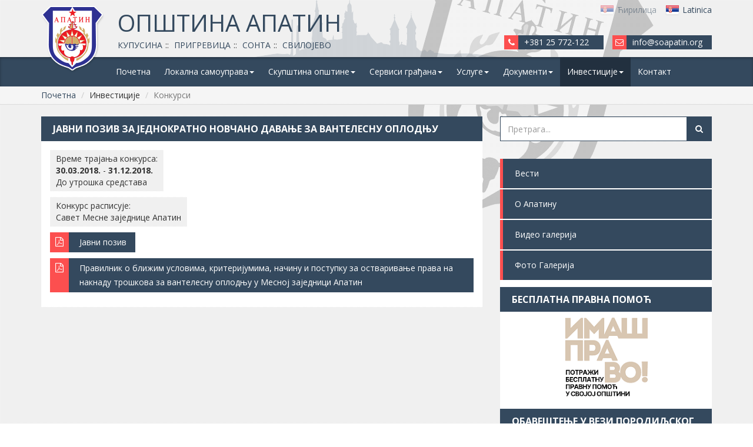

--- FILE ---
content_type: text/html; charset=UTF-8
request_url: https://www.soapatin.org/konkursi/javni-poziv-za-jednokratno-novcano-davanje-za-vantelesnu-oplodnju_54
body_size: 49491
content:
<!DOCTYPE html>
<html lang="en">
<head>
    <meta charset="utf-8">
    <meta http-equiv="X-UA-Compatible" content="IE=edge">
    <meta name="viewport" content="width=device-width, initial-scale=1">
    <!-- The above 3 meta tags *must* come first in the head; any other head content must come *after* these tags -->
    <title>Јавни позив за једнократно новчано давање за вантелесну оплодњу</title>
    <meta name="description" content="">
    <meta name="author" content="Marketing agencija ApaOne">
    <meta name="language" content="serbian">

    <meta property="og:title" content="Јавни позив за једнократно новчано давање за вантелесну оплодњу">
    <meta property="og:description" content=""/>
    <meta property="og:type" content="website">
    <meta property="og:url" content="https://www.soapatin.org/konkursi/javni-poziv-za-jednokratno-novcano-davanje-za-vantelesnu-oplodnju_54">
    <meta property="og:image" content="https://www.soapatin.org/img/apatin-grb-color-border-shad.png">

    <meta name="dc.coverage" content="Јавни позив за једнократно новчано давање за вантелесну оплодњу">
    <meta name="dc.description" content="">
    <meta name="dc.format" content="text/html">
    <meta name="dc.publisher" content="Marketing agencija ApaOne">
    <meta name="dc.title" content="Јавни позив за једнократно новчано давање за вантелесну оплодњу">
    <meta name="dc.type" content="website">

    <link rel="icon" type="image/png" href="https://www.soapatin.org/favicon.png"/>
    <link href="https://fonts.googleapis.com/css?family=Open+Sans:300,400,700,800&amp;subset=cyrillic-ext,latin-ext"
          rel="stylesheet">

    <link href="https://www.soapatin.org/css/vendor.css" rel="stylesheet">
    <link href="https://www.soapatin.org/css/style.css" rel="stylesheet">

    <style>
	
        #recaptcha_comment {
            height: 105px;
        }

        /*---------------------------------------------------------------------------------------------------
        breadcrumbs
        ---------------------------------------------------------------------------------------------------*/
        .navbar {
            margin-bottom: 0;
        }

        .breadcrumbs-wrap {
            background-color: #f5f5f5;
            padding: 5px 0;
            margin-bottom: 20px;
            border-bottom: 1px solid #d9d9d9;
        }

        .breadcrumbs-wrap .breadcrumb {
            margin: 0;
            padding: 0;
        }

        .navbar-soa .navbar-nav > li.active > a {
            background-color: #22303f;
        }

        .dropdown-menu > .active > a, .dropdown-menu > .active > a:focus, .dropdown-menu > .active > a:hover {
            background-color: #22303f;
        }

        .page48-iframe {
            border: none
        }

        .page48-iframe {
            width: 100%;
            height: 850px;
        }
        .widget-body__text-center{
            text-align: center;
        }
        .banner-img-link img.sidebar-widget__image-inline{
            display: inline-block;
        }
		
		.sastav-skupstine-table .stranka-1 .stranka-name, .sastav-skupstine-table .stranka-SNS .stranka-name {
			background-color: #3283c3;
			color: #fff;
		}
		.sastav-skupstine-table .stranka-2 .stranka-name, .sastav-skupstine-table .stranka-SNS .stranka-name {
			background-color: #FF0000;
			color: #fff;
		}
		.sastav-skupstine-table .stranka-3 .stranka-name, .sastav-skupstine-table .stranka-SNS .stranka-name {
			background-color: #7DCE00;
			color: #fff;
		}
		.sastav-skupstine-table .stranka-4 .stranka-name, .sastav-skupstine-table .stranka-SNS .stranka-name {
			background-color: #9700FF;
			color: #fff;
		}
		.sastav-skupstine-table .stranka-5 .stranka-name, .sastav-skupstine-table .stranka-SNS .stranka-name {
			background-color: #F41DF7;
			color: #fff;
		}
		.sastav-skupstine-table .stranka-6 .stranka-name, .sastav-skupstine-table .stranka-SNS .stranka-name {
			background-color: #fff700;
			color: #fff;
		}
    </style>


    <!-- HTML5 shim and Respond.js for IE8 support of HTML5 elements and media queries -->
    <!-- WARNING: Respond.js doesn't work if you view the page via file:// -->
    <!--[if lt IE 9]>
    <script src="https://oss.maxcdn.com/html5shiv/3.7.3/html5shiv.min.js"></script>
    <script src="https://oss.maxcdn.com/respond/1.4.2/respond.min.js"></script>
    <![endif]-->

    <!--<script src='https://www.google.com/recaptcha/api.js'></script>-->


    <script !src="">
        /**
         * Google ReCAPTCHA  to make it  required
         */
        var RC2KEY = '6LfYySIUAAAAAPpjkkGSBfkkx8SfhcIHXTeqbfvm',
            doSubmit = false;


        function reCaptchaVerify(response) {
            if (response === grecaptcha.getResponse()) {

                doSubmit = true;
                console.info("Button was clicked");
                document.getElementById("direktor-question__submit").disabled = false;

            }
        }

        function reCaptchaExpired() {
            /* do something when it expires */

        }

        function reCaptchaCallback() {
            /* this must be in the global scope for google to get access */
            grecaptcha.render('recaptcha_comment', {
                'sitekey': RC2KEY,
                'callback': reCaptchaVerify,
                'expired-callback': reCaptchaExpired
            });
        }
    </script>
    <script src='https://www.google.com/recaptcha/api.js?onload=reCaptchaCallback&render=explicit&hl=sr' async
            defer></script>
    <script>
        (function (i, s, o, g, r, a, m) {
            i['GoogleAnalyticsObject'] = r;
            i[r] = i[r] || function () {
                (i[r].q = i[r].q || []).push(arguments)
            }, i[r].l = 1 * new Date();
            a = s.createElement(o),
                m = s.getElementsByTagName(o)[0];
            a.async = 1;
            a.src = g;
            m.parentNode.insertBefore(a, m)
        })(window, document, 'script', 'https://www.google-analytics.com/analytics.js', 'ga');

        ga('create', 'UA-88683103-15', 'auto');
        ga('send', 'pageview');

    </script>
    
  

</head>
<body class="page-konkurs-single">

<div class="page-wrap">
  <div class="page-inner">


    <header class="page-header">
  <div class="container">
    <div class="page-header__content">
      <div class="header-branding hidden-xs">
        <div class="logo">
          <a href="https://www.soapatin.org/">
            <img src="https://www.soapatin.org/img/apatin-grb-color-border-shad.png" alt="">
          </a>
        </div>
        <div class="site-title">
            <a href="https://www.soapatin.org/">Општина Апатин</a>
        </div>
        <div class="list-sela-header">
          <ul>
            <li><a href="https://www.soapatin.org/kupusina">Купусина</a></li>
            <li><a href="https://www.soapatin.org/prigrevica">Пригревица</a></li>
            <li><a href="https://www.soapatin.org/sonta">Сонта</a></li>
            <li><a href="https://www.soapatin.org/svilojevo">Свилојево</a></li>
          </ul>
        </div>
      </div>
      <div class="header-func">
        <div class="lang-switch">
          <div class="lang lang-cir  active">
            <a href="https://www.soapatin.org/?language=srbcir">
              <div class="lang__item flag">
                <img src="https://www.soapatin.org/img/sr.png" alt="">
              </div>
              <div class="lang__item name hidden-xs">
                Ћирилица
              </div>
              <div class="lang__item name visible-xs-block">
                Ћир
              </div>
            </a>
          </div>
          <div class="lang lang-lat ">
            <a href="https://www.soapatin.org/?language=srblat">
              <div class="lang__item flag">
                <img src="https://www.soapatin.org/img/sr.png" alt="">
              </div>
              <div class="lang__item name hidden-xs">
                Latinica
              </div>
              <div class="lang__item name visible-xs-block">
                Lat
              </div>
            </a>
          </div>
          <div class="lang lang-eng ">
            <a href="https://www.soapatin.org/?language=en">
              <div class="lang__item flag">
                <img src="https://www.soapatin.org/img/en.png" alt="">
              </div>
              <div class="lang__item name hidden-xs">
                English
              </div>
            </a>
          </div>
        </div>
        <div class="header-contact hidden-xs">
          <div class="header-contact__item tel">
            <i class="fa fa-phone" aria-hidden="true"></i>
            <span class="hci-val">+381 25 772-122</span>
          </div>
          <div class="header-contact__item address">
            <i class="fa fa-envelope-o" aria-hidden="true"></i>
            <span class="hci-val"><a href="mailto:info@soapatin.org">info@soapatin.org</a></span>
          </div>
        </div>
      </div>

    </div>
  </div>
    <nav class="navbar navbar-soa">
  <div class="container">
    <!-- Brand and toggle get grouped for better mobile display -->
    <div class="navbar-header visible-xs-block">
      <button type="button" class="navbar-toggle collapsed" data-toggle="collapse"
              data-target="#bs-example-navbar-collapse-1" aria-expanded="false">
        <span class="sr-only">Toggle navigation</span>
        <span class="icon-bar"></span>
        <span class="icon-bar"></span>
        <span class="icon-bar"></span>
      </button>
      <a class="navbar-brand" href="https://www.soapatin.org/">Општина Апатин</a>
    </div>

    <!-- Collect the nav links, forms, and other content for toggling -->
    <div class="collapse navbar-collapse navigacija" id="bs-example-navbar-collapse-1">
      <ul class="nav navbar-nav">
        <li ><a href="https://www.soapatin.org/">Почетна</a></li>


    <!-- lokalna samouprava -->
        <li class="dropdown ">
          <a href="#" class="dropdown-toggle" data-toggle="dropdown" role="button" aria-haspopup="true"
             aria-expanded="false">Локална самоуправа<span class="caret"></span></a>
          <ul class="dropdown-menu">
            <li >
              <a href="https://www.soapatin.org/predsednik-opstine-i-zamenik">Председник општине и заменик</a>
            </li>

            <li ><a href="https://www.soapatin.org/opstinsko-vece">Општинско веће</a></li>

            <li ><a href="https://www.soapatin.org/funkcioneri">Функционери</a></li>
            <li ><a href="https://www.soapatin.org/zaposleni">Запослени</a></li>
            <li ><a href="https://www.soapatin.org/mesne-zajednice">Месне заједнице</a></li>
            <li ><a href="https://www.soapatin.org/budzet">Буџет</a></li>
            <li ><a href="https://www.soapatin.org/strategije">Стратегије</a></li>
            <li ><a href="https://www.soapatin.org/lokalni-akcioni-planovi">Локални акциони планови</a></li>
            <li ><a href="https://www.soapatin.org/broj-zaposlenih">Број запослених</a></li>
          </ul>
        </li>
        <!-- /lokalna samouprava -->
        <!-- skupstina opstine -->
        <li class="dropdown ">
          <a href="#" class="dropdown-toggle" data-toggle="dropdown" role="button" aria-haspopup="true"
             aria-expanded="false">Скупштина општине<span class="caret"></span></a>
          <ul class="dropdown-menu">
            <li  ><a href="https://www.soapatin.org/predsednik-skupstine-i-zamenik">Председник скупштине и заменик</a></li>
            <li  ><a href="https://www.soapatin.org/sekretar-skupstine-i-zamenik">Секретар скупштине и заменик</a></li>
            <li  ><a href="https://www.soapatin.org/odbornici">Одборници</a></li>
            <li  ><a href="https://www.soapatin.org/stalna-radna-tela">Стална радна тела</a></li>
            <li  ><a href="https://www.soapatin.org/dokumenta-skupstine">Документи</a></li>
            <li  ><a href="https://www.soapatin.org/video-audio-arhiva">Видео и аудио архива</a></li>
            <li  ><a href="https://www.soapatin.org/akreditacije">Акредитације</a></li>
          </ul>
        </li>
        <!-- /skupstina opstine -->
        <!-- servisi gradjana -->
        <li class="dropdown ">
          <a href="#" class="dropdown-toggle" data-toggle="dropdown" role="button" aria-haspopup="true"
             aria-expanded="false">Сервиси грађана<span class="caret"></span></a>
          <ul class="dropdown-menu">
            <li ><a href="https://www.soapatin.org/kancelarija-za-ler" >Канцеларија за ЛЕР</a></li>
            <li ><a href="https://www.soapatin.org/kancelarija-za-mlade" >Канцеларија за младе</a></li>
            <li ><a href="https://www.soapatin.org/kancelarija-za-romska-pitanja" >Канцеларија за ромска питања</a></li>
            <li ><a href="https://www.soapatin.org/kancelarija-za-rodnu-ravnopravnost" >Канцеларија за родну равноправност</a></li>
            <li ><a href="https://www.soapatin.org/javna-preduzeca-i-ustanove">Јавна предузећа и установе</a></li>
            <li ><a href="https://www.soapatin.org/ozakonjenje">Озакоњење</a></li>
            <li ><a href="https://www.soapatin.org/planovi">Планови</a></li>
            <li ><a href="https://www.soapatin.org/ekologija">Екологија</a></li>
            <li ><a href="https://www.soapatin.org/registar-dozvola-za-otpad">Регистар дозвола за отпад</a></li>
            <li ><a href="https://www.soapatin.org/lokalna-poreska-administracija">Локална пореска администрација</a></li>
            <li ><a href="https://www.soapatin.org/reforma-poreza-na-imovinu">Реформа пореза на имовину</a></li>
            <li ><a href="https://www.soapatin.org/savet-za-zdravlje">Савет за здравље</a></li>
            <li ><a href="https://www.soapatin.org/zastitnik-prava-pacjenata">Заштитник права пацијената</a></li>
            <li ><a href="https://www.soapatin.org/zastita-podataka-o-licnosti">Заштита података о личности</a></li>
            <li ><a href="https://www.soapatin.org/poljoprivreda">Пољопривреда</a></li>
            <li ><a href="https://www.soapatin.org/sport">Спорт</a></li>
            <li ><a href="https://www.soapatin.org/turizam">Туризам</a></li>
            <li ><a href="https://www.soapatin.org/izbori">Избори</a></li>
            <li ><a href="https://www.soapatin.org/registar-investitora">Регистар инвеститора</a></li>
            <li ><a href="https://www.soapatin.org/odeljenje-za-inspekcijske-poslove">Одељење за инспекцијске послове</a></li>
            <li ><a href="https://www.soapatin.org/besplatna-pravna-pomoc">Бесплатна правна помоћ</a></li>
            <li ><a href="https://www.soapatin.org/taksi-prevoz-i-limo-servis">Таkси превоз и лимо сервис</a></li>
         
          </ul>
        </li>
        <!-- /servisi gradjana -->
        <!-- usluge -->
        <li class="dropdown ">
          <a href="#" class="dropdown-toggle" data-toggle="dropdown" role="button" aria-haspopup="true"
             aria-expanded="false">Услуге<span class="caret"></span></a>
          <ul class="dropdown-menu">
            <li ><a href="https://www.soapatin.org/sistem-48">О систему 48</a></li>
            <li ><a href="https://www.soapatin.org/sistem48-prijava">Пријави проблем</a></li>
            <li ><a href="https://www.soapatin.org/sistem48-odgovori">Преглед захтева</a></li>

            <li ><a href="https://www.soapatin.org/pitajte-predsednika">Питајте председника</a></li>
            <li ><a href="https://www.soapatin.org/pitajte-direktore">Питајте директоре</a></li>
            <li ><a href="https://www.soapatin.org/objedinjena-procedura">Обједињена процедура</a></li>
          </ul>
        </li>
        <!-- /usluge -->
        <!-- dokumenti -->
        <li class="dropdown ">
          <a href="#" class="dropdown-toggle" data-toggle="dropdown" role="button" aria-haspopup="true"
             aria-expanded="false">Документи<span class="caret"></span></a>
          <ul class="dropdown-menu">
            <li ><a href="https://www.soapatin.org/statut">Статут</a></li>
            <li ><a href="https://www.soapatin.org/sluzbeni-list">Службени лист</a></li>
            <li ><a href="https://www.soapatin.org/ostali-dokumenti">Остали документи</a></li>
            <li ><a href="https://www.soapatin.org/informator-o-radu">Информатор о раду</a></li>

          </ul>
        </li>
      <!-- /dokumenti -->
      <!-- investicije  -->
        <li class="dropdown active">
          <a href="#" class="dropdown-toggle" data-toggle="dropdown" role="button" aria-haspopup="true"
             aria-expanded="false">Инвестиције<span class="caret"></span></a>
          <ul class="dropdown-menu">
            <li ><a href="https://www.soapatin.org/lokacije-za-investiranje">Локације за инвестирање</a></li>
            <li ><a href="https://www.soapatin.org/javne-nabavke">Јавне набавке</a></li>
            <li ><a href="https://www.soapatin.org/nabavke-na-koje-se-zakon-ne-primenjuje">Набавке на које се закон не примењује</a></li>
            <li ><a href="https://www.soapatin.org/oglasi">Огласи</a></li>
            <li class="active"><a href="https://www.soapatin.org/konkursi">Конкурси</a></li>
            <li ><a href="https://www.soapatin.org/GIS">ГИС</a></li>
          </ul>
        </li>
       <!-- /investicije  -->



        <li class="visible-xs-block"><a href="https://www.soapatin.org/vesti">Вести</a></li>
        <li class="visible-xs-block"><a href="http://www.apatin.rs">О Апатину</a></li>
        <li class="visible-xs-block"><a href="https://www.soapatin.org/video-galerija">Видео галерија</a></li>
        <li class="visible-xs-block"><a href="https://www.soapatin.org/foto-galerija">Фото Галерија</a></li>

        <li ><a href="https://www.soapatin.org/kontakt">Контакт</a></li>
      </ul>
    </div><!-- /.navbar-collapse -->
  </div><!-- /.container-fluid -->
</nav>


</header>
<div class="breadcrumbs-wrap">
    <div class="container">
        <ol class="breadcrumb">
            <li><a href="https://www.soapatin.org/">Почетна</a></li>
                        <li>Инвестиције</li>
                                    <li class="active">Конкурси</li>
                    </ol>
    </div>

</div>
    <div class="container">
      <div class="row">
        <div class="col-md-8 col-sm-7 matchHeight_main_col">
          <div class="page-main-content">
            <section class="page-main__sec pitanje-odgovor-desc">
              <header class="sec-header">
                <h1 class="title">Јавни позив за једнократно новчано давање за вантелесну оплодњу</h1>
              </header>
              <div class="sec-body">
                <div class="konkurs-full">

                  <div class="konkurs-full__meta">
                    <div class="konkurs-full_inner">
                      <p>Време трајања конкурса:</p>
                      <p>
                        <span class="start">30.03.2018.</span> -
                        <span class="start">31.12.2018.</span>

                      </p>
                      <p>До утрошка средстава</p>
                    </div>

                  </div>
                  <div class="konkurs-full__owner">
                    <div class="konkurs-full_inner">
                      <p>Конкурс расписује:</p>
                      <p>
                        Савет Месне заједнице Апатин                      </p>
                    </div>

                  </div>
                  <div class="news-full__body">
                    <div class="wysiwyg-content">
                                            <div class="download-file download-file-pdf"><a href="https://www.soapatin.org/documents/1522426507-JAVNI_POZIV.pdf" target="_blank">
                          Јавни позив                        </a>
                      </div>
                                           <div class="download-file download-file-pdf"><a href="https://www.soapatin.org/documents/1522426558-PRAVILNIK_O_BLIZIM_USLOVIMA_OSTV.PRAVA_NA_NAK.TROS.ZA_VANTELESNU_OPLODNJU.pdf" target="_blank">
                          Правилник о ближим условима, критеријумима, начину и поступку за остваривање права на накнаду трошкова за вантелесну оплодњу у Месној заједници Апатин                        </a>
                      </div>
                                         </div>
                  </div>

                </div>

              </div>

            </section>

          </div>
        </div>
        <div class="col-md-4 col-sm-5 matchHeight_main_col">
          <aside class="page-sidebar">
    <div class="search">
        <form action="https://www.soapatin.org/pretraga?word=" method="GET">
            <div class="input-group">
                <input type="text" class="form-control" name="word" placeholder="Претрага...">
                <span class="input-group-btn">
          <button class="btn btn-search" type="submit">
            <i class="fa fa-search" aria-hidden="true"></i>
          </button>
        </span>
            </div><!-- /input-group -->
        </form>
    </div>
    <div class="sidebar-content-wrap">
        <div class="sidebar-widget sidebar-menu hidden-xs">
            <ul class="sidebar-menu-nav">


                <li><a href="https://www.soapatin.org/vesti">Вести</a></li>
                <li><a href="http://www.apatin.rs" target="_blank">О Апатину</a></li>
                <li><a href="https://www.soapatin.org/video-galerija">Видео галерија</a></li>
                <li><a href="https://www.soapatin.org/foto-galerija">Фото Галерија</a></li>


            </ul>

        </div>


            <div class="sidebar-widget banner-widget obj-procedura-widget">
                <header class="widget-header">
                    <h3 class="title">Бесплатна правна помоћ</h3>
                </header>
                <div class="widget-body">
                    <a href="https://imaspravo.rs/" target="_blank" class="banner-img-link">
                        <div class="banner-img-overlay">
                            <i class="fa fa-link" aria-hidden="true"></i>
                        </div>
                        <img src="https://www.soapatin.org/img/imas-pravo.png" alt="Бесплатна правна помоћ">
                    </a>
                </div>
            </div>

            <div class="sidebar-widget banner-widget obj-procedura-widget">
                <header class="widget-header">
                    <h3 class="title">ОБАВЕШТЕЊЕ У ВЕЗИ ПОРОДИЉСКОГ ОДСУСТВА И ОДСУСТВА СА РАДА РАДИ НЕГЕ ДЕТЕТА</h3>
                </header>
                <div class="widget-body">
                    <a href="https://www.soapatin.org/vesti/obavestenje-u-vezi-porodiljskog-odsustva-i-odsustva-sa-rada-radi-nege-deteta_1406" target="_blank" class="banner-img-link">
                        <div class="banner-img-overlay">
                            <i class="fa fa-link" aria-hidden="true"></i>
                        </div>
                        <img src="https://www.soapatin.org/img/obavestenje-porodiljsko.jpg" alt="ОБАВЕШТЕЊЕ У ВЕЗИ ПОРОДИЉСКОГ ОДСУСТВА И ОДСУСТВА СА РАДА РАДИ НЕГЕ ДЕТЕТА">
                    </a>
                </div>
            </div>

            <div class="sidebar-widget banner-widget obj-procedura-widget">
                <!-- <header class="widget-header">
                    <h3 class="title">Имунизација</h3>
                </header> -->
                <div class="widget-body">
                    <a href="https://www.apatin.rs/skole" target="_blank" class="banner-img-link">
                        <div class="banner-img-overlay">
                            <i class="fa fa-link" aria-hidden="true"></i>
                        </div>
                        <img src="https://www.soapatin.org/img/srednje-skole-apatin.jpg" alt="Upis u skolu">
                    </a>
                </div>
            </div>
            <div class="sidebar-widget banner-widget obj-procedura-widget">
                <!-- <header class="widget-header">
                    <h3 class="title">Имунизација</h3>
                </header> -->
                <!-- <div class="widget-body">
                    <a href="https://imunizacija.euprava.gov.rs/" target="_blank" class="banner-img-link">
                        <div class="banner-img-overlay">
                            <i class="fa fa-link" aria-hidden="true"></i>
                        </div>
                        <img src="https://www.soapatin.org/img/imunizacija-COVID.jpg" alt="imunizacija">
                    </a>
                </div> -->

                <div class="widget-body">
                    <a href="https://www.soapatin.org/informator-o-radu"  class="banner-img-link">
                        <div class="banner-img-overlay">
                            <i class="fa fa-link" aria-hidden="true"></i>
                        </div>
                        <img src="https://www.soapatin.org/img/Informatori-o-radu.jpg" alt="Informatori-o-radu">
                    </a>
                </div>
            </div>


                    <div class="sidebar-widget banner-widget obj-procedura-widget">
                <!-- <header class="widget-header">
                    <h3 class="title">Имунизација</h3>
                </header> -->
                <div class="widget-body">
                    <a href="http://www.soapatin.org/vesti/narednih-godinu-dana-katastarski-premer-u-sonti_776" target="_blank" class="banner-img-link">
                        <div class="banner-img-overlay">
                            <i class="fa fa-link" aria-hidden="true"></i>
                        </div>
                        <img src="https://www.soapatin.org/img/komasacija.jpg" alt="Sonta Katastarski Premer">
                    </a>
                </div>
            </div>

        <div class="sidebar-widget banner-widget obj-procedura-widget">
            <header class="widget-header">
                <h3 class="title">План развоја АП Војводине 2022 - 2030</h3>
            </header>
            <div class="widget-body">
                <a href="https://www.planrazvojaapv.rs/" class="banner-img-link">
                    <div class="banner-img-overlay">
                        <i class="fa fa-link" aria-hidden="true"></i>
                    </div>
                    <img src="https://www.soapatin.org/img/razvoj-vojvodine.png" alt="Plan Razvoja Vojvodine">
                </a>
            </div>
        </div>

        
        

        <div class="sidebar-widget banner-widget obj-procedura-widget">
            <header class="widget-header">
                <h3 class="title">Локације за инвестирање</h3>
            </header>
            <div class="widget-body">
                <a href="https://www.soapatin.org/lokacije-za-investiranje" class="banner-img-link">
                    <div class="banner-img-overlay">
                        <i class="fa fa-link" aria-hidden="true"></i>
                    </div>
                    <img src="https://www.soapatin.org/img/Investicije-baner.png" alt="">
                </a>
            </div>
        </div>

        <div class="sidebar-widget banner-widget obj-procedura-widget">
            <div class="widget-body">
                <a href="https://inovacije.srbijastvara.rs/" class="banner-img-link">
                    <div class="banner-img-overlay">
                        <i class="fa fa-link" aria-hidden="true"></i>
                    </div>
                    <img src="https://www.soapatin.org/img/baner-srbija-stvara-mogucnosti.png" alt="Srbija Stvara Moucnosti">
                </a>
            </div>
        </div>


        <div class="sidebar-widget banner-widget obj-procedura-widget">
            <div class="widget-body">
                <a href="https://aoebiketrail.com/" class="banner-img-link" target="_blank">
                    <div class="banner-img-overlay">
                        <i class="fa fa-link" aria-hidden="true"></i>
                    </div>
                    <img src="https://www.soapatin.org/img/interreg.png" alt="Inter ReG">
                </a>
            </div>
        </div>


        <div class="sidebar-widget banner-widget obj-procedura-widget">
            <div class="widget-body">
                <a href="https://www.soapatin.org/magazin" class="banner-img-link">
                    <div class="banner-img-overlay">
                        <i class="fa fa-link" aria-hidden="true"></i>
                    </div>
                    <img src="https://www.soapatin.org/img/magazin-baner.jpg" alt="Magazin Opstine Apatin">
                </a>
            </div>
        </div>

        <div class="sidebar-widget banner-widget predsednik-widget">
            <header class="widget-header">
                <h3 class="title">Питајте председника Општине                    <span class="title-addon">
            <i class="fa fa-question" aria-hidden="true"></i>
          </span>
                </h3>
            </header>
            <div class="widget-body">
                <a href="https://www.soapatin.org/pitajte-predsednika" class="banner-img-link">
                    <div class="banner-img-overlay">
                        <i class="fa fa-question" aria-hidden="true"></i>
                    </div>
                    <img src="https://www.soapatin.org/img/predsednik-1.jpg" alt="">
                    <div class="predsednik-widget__desc">
                        <div class="name">Дубравка Кораћ</div>
                        <div class="tiula">Председник Општине Апатин</div>
                    </div>
                </a>
            </div>
        </div>


        <div class="sidebar-widget banner-widget predsednik-widget">
            <header class="widget-header">
                <h3 class="title">Питајте директоре                    <span class="title-addon">
            <i class="fa fa-question" aria-hidden="true"></i>
          </span>
                </h3>
            </header>
            <div class="widget-body">
                <a href="https://www.soapatin.org/pitajte-direktore" class="banner-img-link">
                    <div class="banner-img-overlay">
                        <i class="fa fa-question" aria-hidden="true"></i>
                    </div>
                    <img src="https://www.soapatin.org/img/Pitajte-direktora.png" alt="">
                </a>
            </div>
        </div>

        <div class="sidebar-widget sistem48-widget text-widget">
            <header class="widget-header">
                <h3 class="title">СИСТЕМ 48 <span class="title-addon">48h</span></h3>
            </header>
            <div class="widget-body">
                <h4 class="title">Пријавите комунални проблем - систем48</h4>
                <ol>
                    <li><strong>Телефон:</strong> 025/772-444</li>
                    <li><strong>СМС:</strong> 069/772-444</li>
                    <li>
                        <a href="https://www.soapatin.org/sistem48-prijava" class="read-more-btn-text" tabindex="0">
                            <span class="">Преко портала Општине Апатин</span>
                            <i class="fa fa-chevron-right" aria-hidden="true"></i>
                        </a>
                    </li>
                </ol>
                <div class="desc">
                    Цео систем је осмишљен да би Вама био на услузи и као такав Вам стоји на располагању 24 сата дневно.                </div>

            </div>
        </div>
       

        <div class="sidebar-widget banner-widget obj-procedura-widget">
        	          
            
        </div>


                 
        <div class="sidebar-widget sistem48-widget text-widget">
            <a href="https://www.ite.gov.rs/tekst/1835/ukidanje-pecata.php" target="_blank">
                <img src="https://www.soapatin.org/images/banner/Baner_Pecat_211x81.jpg" alt="">
            </a>
        </div>
 <div class="sidebar-widget sistem48-widget text-widget">
            <a href="http://www.rfv.rs/" target="_blank">
                <img src="https://www.soapatin.org/img/RFVbannerV.JPG" alt="">
            </a>
        </div>
        <div class="sidebar-widget sistem48-widget text-widget">
            <a href="https://www.rda-backa.rs/" target="_blank">
                <img src="https://www.soapatin.org/img/rda-backa-360x170.png" alt="ЗАХТЕВ - ОБРАЗАЦ ПРИЈАВЕ 
ЗА РЕГИСТРАЦИЈУ 
СТАМБЕНЕ ЗАЈЕДНИЦЕ">
            </a>
        </div>


        

                <div class="sidebar-widget sistem48-widget text-widget">
            <a href="http://rav.org.rs/" target="_blank">
                <img src="https://www.soapatin.org/img/rav-logo-latinica.jpg" alt="Развојна агенција Војводине">
            </a>
        </div>

        <div class="sidebar-widget banner-widget gsi-widget">
            <header class="widget-header">
                <h3 class="title">Управа за капитална улагања</h3>
            </header>
            <div class="widget-body">
                <a href="http://kapitalnaulaganja.vojvodina.gov.rs/" class="banner-img-link" target="_blank">
                    <div class="banner-img-overlay">
                        <i class="fa fa-link" aria-hidden="true"></i>
                    </div>
                    <img src="https://www.soapatin.org/img/uprava-za-kapitalna-ulaganja.png" alt="">
                </a>
            </div>
        </div>


        <div class="sidebar-widget banner-widget obj-procedura-widget">
            <div class="widget-body">
                <a href="https://eurs.gdi.net/trafficSafety/" class="banner-img-link" target="_blank">
                    <div class="banner-img-overlay">
                        <i class="fa fa-link" aria-hidden="true"></i>
                    </div>
                    <img src="https://www.soapatin.org/img/obelezja-bezbednosti-saobracaja.jpg" alt="">
                </a>
            </div>
        </div>

        <div class="sidebar-widget banner-widget obj-procedura-widget">
            <div class="widget-body">
                <a href="https://minljmpdd.gov.rs/sektori/civilno-drustvo/kontakt-tacke-za-sradnju-sa-organizacijama-civilnog-drustva/" class="banner-img-link" target="_blank">
                    <div class="banner-img-overlay">
                        <i class="fa fa-link" aria-hidden="true"></i>
                    </div>
                    <img src="https://www.soapatin.org/img/baza-udruzenja-organizacija-civilnog-drustva.png" alt="baza organizacija civilnog drustva">
                </a>
            </div>
        </div>

        <div class="sidebar-widget banner-widget obj-procedura-widget">
            <header class="widget-header">
                <h3 class="title">Обједињена процедура</h3>
            </header>
            <div class="widget-body">
                <a href="https://www.soapatin.org/objedinjena-procedura" class="banner-img-link">
                    <div class="banner-img-overlay">
                        <i class="fa fa-link" aria-hidden="true"></i>
                    </div>
                    <img src="https://www.soapatin.org/img/objedinjena-procedura.png" alt="">
                </a>
            </div>
        </div>
                <div class="spacer10"></div>
    </div>
</aside>

        </div>
      </div>
    </div>
  </div>


</div>

<footer class="page-footer">
    <div class="footer-content">
        <div class="container">
            <div class="footer-content-inner">
                <div class="row">
                    <div class="col-md-4 col-sm-6">
                        <div class="footer-sec">
                            <div class="footer-sec-header">
                                <h4 class="title">Важни линкови</h4>
                            </div>
                            <div class="footer-sec-body">
                                <ul class="footer-nav">
                                
                                      <li><a href="https://www.soapatin.org/informacije-od-javnog-znacaja">Информације од јавног значаја</a>
                                    </li>
                                    <li><a href="https://www.soapatin.org/ostali-dokumenti">Документи</a>
                                    </li>
                                    <li><a href="https://www.soapatin.org/javne-nabavke">Јавне набавке</a></li>
                                    <li><a href="https://www.soapatin.org/budzet">Буџет</a></li>
                                    <li><a href="https://www.soapatin.org/sluzbeni-list">Службени лист</a></li>
                                    <li><a href="https://www.soapatin.org/oglasi">Огласи</a></li>
                                    <li><a href="https://www.soapatin.org/planovi">Планови</a></li>
                                    <li>
                                        <a href="https://www.soapatin.org/kancelarija-za-mlade">Канцеларија за младе</a>
                                    </li>
                                    <li>
                                        <a href="https://www.soapatin.org/kancelarija-za-rodnu-ravnopravnost">Канцеларија за родну равноправност</a>
                                    </li>
                                    <li><a href="https://www.soapatin.org/sistem-48">О систему 48</a></li>
                                    <li>
                                        <a href="https://www.soapatin.org/objedinjena-procedura">Обједињена процедура</a>
                                    </li>
                                    <li><a href="https://www.soapatin.org/poljoprivreda">Пољопривреда</a></li>
                                    <li><a href="https://soapatin.org:2096/" target="_blank">Вебмаил</a></li>
                                </ul>
                            </div>
                        </div>
                    </div>
                    <div class="col-md-4 col-sm-6">
                        <div class="footer-sec footer-slider-sec">
                            <div class="footer-sec-header">
                                <h2 class="title">Актуелно</h2>
                                <div id="vertical-slider-arrows-footer"></div>
                            </div>
                            <div class="footer-sec-body">
                                <div id="vertical-slider-footer">
                                  
                                      <div class="time-link-prev">
                                          <a href="https://www.soapatin.org/vesti/odrzano-plivanje-za-casni-krst_1762">
                                              <div class="data">21.01.2026.</div>
                                              <div class="text">
                                                ОДРЖАНО ПЛИВАЊЕ ЗА ЧАСНИ КРСТ                                              </div>
                                          </a>

                                      </div>
                                  
                                      <div class="time-link-prev">
                                          <a href="https://www.soapatin.org/vesti/zavrsen-zimski-turnir-u-malom-fudbalu-u-apatinu_1761">
                                              <div class="data">12.01.2026.</div>
                                              <div class="text">
                                                ЗАВРШЕН ЗИМСКИ ТУРНИР У МАЛОМ ФУДБАЛУ У АПАТИНУ                                              </div>
                                          </a>

                                      </div>
                                  
                                      <div class="time-link-prev">
                                          <a href="https://www.soapatin.org/vesti/srecno-badnje-vece-i-blagosloven-bozic-svima-koji-praznike-obelezavaju-po-julijanskom-kalendaru_1759">
                                              <div class="data">06.01.2026.</div>
                                              <div class="text">
                                                СРЕЋНО БАДЊЕ ВЕЧЕ И БЛАГОСЛОВЕН БОЖИЋ СВИМА КОЈИ ПРАЗНИКЕ ОБЕЛЕЖАВАЈУ ПО ЈУЛИЈАНСКОМ КАЛЕНДАРУ                                              </div>
                                          </a>

                                      </div>
                                  
                                      <div class="time-link-prev">
                                          <a href="https://www.soapatin.org/vesti/prijem-za-sportske-kolektive-sa-zapazenim-rezultatima-u-tekucoj-godini_1755">
                                              <div class="data">19.12.2025.</div>
                                              <div class="text">
                                                ПРИЈЕМ ЗА СПОРТСКЕ КОЛЕКТИВЕ СА ЗАПАЖЕНИМ РЕЗУЛТАТИМА У ТЕКУЋОЈ ГОДИНИ                                              </div>
                                          </a>

                                      </div>
                                  
                                      <div class="time-link-prev">
                                          <a href="https://www.soapatin.org/vesti/kreativnost-tehnologija-i-istorija-apatina-u-okviru-projekta-ibc_1753">
                                              <div class="data">16.12.2025.</div>
                                              <div class="text">
                                                КРЕАТИВНОСТ, ТЕХНОЛОГИЈА И ИСТОРИЈА АПАТИНА У ОКВИРУ ПРОЈЕКТА IBC                                              </div>
                                          </a>

                                      </div>
                                  
                                      <div class="time-link-prev">
                                          <a href="https://www.soapatin.org/vesti/radna-poseta-pokrajinskog-sekretara-vranjkovica-razgovori-o-realizovanim-projektima-i-planovima-za-2026_1748">
                                              <div class="data">05.12.2025.</div>
                                              <div class="text">
                                                РАДНА ПОСЕТА ПОКРАЈИНСКОГ СЕКРЕТАРА ВРАЊКОВИЋА: РАЗГОВОРИ О РЕАЛИЗОВАНИМ ПРОЈЕКТИМА И ПЛАНОВИМА ЗА 2026.                                              </div>
                                          </a>

                                      </div>
                                                                  </div>
                            </div>

                        </div>
                    </div>
                    <div class="col-md-4">
                        <div class="footer-sec footer-contact-sec">
                            <div class="footer-sec-header">
                                <h4 class="title">Контакт</h4>
                            </div>
                            <div class="footer-sec-body">
                                <div class="footer-contact__item">
                                    <p class="name">Адреса</p>
                                    <p class="val">
                                        Српских Владара 29 <br>
                                        25260 Апатин
                                    </p>
                                </div>
                                <div class="footer-contact__item">
                                    <p class="name">Телефон</p>
                                    <p class="val">+381 25 772-122</p>
                                </div>
                                <div class="footer-contact__item">
                                    <p class="name">Емаил</p>
                                    <p class="val"><a href="mailto:info@soapatin.org">info@soapatin.org</a></p>
                                </div>


                            </div>

                        </div>
                        <div class="spacer10"></div>
                        <div class="footer-sec footer-social-sec">
                            <div class="footer-sec-header">
                                <h4 class="title">Пратите нас</h4>

                            </div>
                            <div class="footer-sec-body"> 
                                <a href="https://www.facebook.com/apatin25260/?fref=ts" class="social-btn" target="_blank">
                                    <i class="fa fa-facebook" aria-hidden="true"></i>
                                    <span class="text">Facebook</span>
                                </a>
                                <a href="https://www.youtube.com/channel/UCazyJ2foOScA-9L4KE_ILrQ" class="social-btn" target="_blank">
                                    <i class="fa fa-youtube" aria-hidden="true"></i>
                                    <span class="text">YouTube</span>
                                </a>
                                <a href="https://twitter.com/Opstinapatin" class="social-btn" target="_blank">
                                    <i class="fa fa-twitter" aria-hidden="true"></i>
                                    <span class="text">Twitter</span>
                                </a>
                                 <a href="https://www.instagram.com/opstina_apatin/" class="social-btn" target="_blank">
                                    <i class="fa fa-instagram" aria-hidden="true"></i>
                                    <span class="text">Instagram</span> 
                                </a>
                            </div>

                        </div>
                    </div>
                </div>
            </div>


        </div>
    </div>
    <div class="bottom-line">
        <div class="container">
            <div class="row">
                <div class="col-sm-6">
                    <div class="copyright">
                        © 2019 soapatin.org - all rights reserved.
                    </div>
                </div>
                <div class="col-sm-6">
                    <div class="signature">
                        <a class="apaone " href="https://www.apaone.com/" target="_blank">Marketing agencija</a> ApaOne
                    </div>
                </div>
            </div>
        </div>
    </div>
</footer>
<!-- jQuery (necessary for Bootstrap's JavaScript plugins) -->
<script src="https://ajax.googleapis.com/ajax/libs/jquery/1.12.4/jquery.min.js"></script>
<!-- Include all compiled plugins (below), or include individual files as needed -->
<script src="https://www.soapatin.org/js/vendor.min.js"></script>
<script src="https://www.soapatin.org/js/script.js"></script>

<script type="text/javascript" src="//s7.addthis.com/js/300/addthis_widget.js#pubid=ra-5937a268663ef228"></script>
</body>
</html>


--- FILE ---
content_type: text/css
request_url: https://www.soapatin.org/css/style.css
body_size: 38148
content:
@charset "UTF-8";.album-prev-wrap:after,.clearfix:after,.download-file:after,.home-invest-item .item-body:after,.home-invest-item .item-header .title:after,.image-gallery-wrap:after,.lang-switch:after,.news-prev:after,.page-header .header-contact__item:after,.page-header .page-header__content:after,.read-more-btn:after,.social-btn:after,.wysiwyg-content p:after{content:"";display:table;clear:both}.spacer10{height:10px}.spacer20{height:20px}.spacer30{height:30px}.spacer40{height:40px}.spacer50{height:50px}.spacer60{height:60px}.spacer70{height:70px}.spacer80{height:80px}.spacer90{height:90px}.spacer100{height:100px}.mfp-bg{z-index:1042;overflow:hidden;background:#0b0b0b;opacity:.8}.mfp-bg,.mfp-wrap{top:0;left:0;width:100%;height:100%;position:fixed}.mfp-wrap{z-index:1043;outline:none!important;-webkit-backface-visibility:hidden}.mfp-container{text-align:center;position:absolute;width:100%;height:100%;left:0;top:0;padding:0 8px;box-sizing:border-box}.mfp-container:before{content:"";display:inline-block;height:100%;vertical-align:middle}.mfp-align-top .mfp-container:before{display:none}.mfp-content{position:relative;display:inline-block;vertical-align:middle;margin:0 auto;text-align:left;z-index:1045}.mfp-ajax-holder .mfp-content,.mfp-inline-holder .mfp-content{width:100%;cursor:auto}.mfp-ajax-cur{cursor:progress}.mfp-zoom-out-cur,.mfp-zoom-out-cur .mfp-image-holder .mfp-close{cursor:zoom-out}.mfp-zoom{cursor:pointer;cursor:zoom-in}.mfp-auto-cursor .mfp-content{cursor:auto}.mfp-arrow,.mfp-close,.mfp-counter,.mfp-preloader{-webkit-user-select:none;-moz-user-select:none;-ms-user-select:none;user-select:none}.mfp-loading.mfp-figure{display:none}.mfp-hide{display:none!important}.mfp-preloader{color:#ccc;position:absolute;top:50%;width:auto;text-align:center;margin-top:-.8em;left:8px;right:8px;z-index:1044}.mfp-preloader a{color:#ccc}.mfp-preloader a:hover{color:#fff}.mfp-s-error .mfp-content,.mfp-s-ready .mfp-preloader{display:none}button.mfp-arrow,button.mfp-close{overflow:visible;cursor:pointer;background:transparent;border:0;-webkit-appearance:none;display:block;outline:none;padding:0;z-index:1046;box-shadow:none;-ms-touch-action:manipulation;touch-action:manipulation}button::-moz-focus-inner{padding:0;border:0}.mfp-close{width:44px;height:44px;line-height:44px;position:absolute;right:0;top:0;text-decoration:none;text-align:center;opacity:.65;padding:0 0 18px 10px;color:#fff;font-style:normal;font-size:28px;font-family:Arial,Baskerville,monospace}.mfp-close:focus,.mfp-close:hover{opacity:1}.mfp-close:active{top:1px}.mfp-close-btn-in .mfp-close{color:#333}.mfp-iframe-holder .mfp-close,.mfp-image-holder .mfp-close{color:#fff;right:-6px;text-align:right;padding-right:6px;width:100%}.mfp-counter{position:absolute;top:0;right:0;color:#ccc;font-size:12px;line-height:18px;white-space:nowrap}.mfp-arrow{position:absolute;opacity:.65;margin:0;top:50%;margin-top:-55px;padding:0;width:90px;height:110px;-webkit-tap-highlight-color:transparent}.mfp-arrow:active{margin-top:-54px}.mfp-arrow:focus,.mfp-arrow:hover{opacity:1}.mfp-arrow:after,.mfp-arrow:before{content:"";display:block;width:0;height:0;position:absolute;left:0;top:0;margin-top:35px;margin-left:35px;border:medium inset transparent}.mfp-arrow:after{border-top-width:13px;border-bottom-width:13px;top:8px}.mfp-arrow:before{border-top-width:21px;border-bottom-width:21px;opacity:.7}.mfp-arrow-left{left:0}.mfp-arrow-left:after{border-right:17px solid #fff;margin-left:31px}.mfp-arrow-left:before{margin-left:25px;border-right:27px solid #3f3f3f}.mfp-arrow-right{right:0}.mfp-arrow-right:after{border-left:17px solid #fff;margin-left:39px}.mfp-arrow-right:before{border-left:27px solid #3f3f3f}.mfp-iframe-holder{padding-top:40px;padding-bottom:40px}.mfp-iframe-holder .mfp-content{line-height:0;width:100%;max-width:900px}.mfp-iframe-holder .mfp-close{top:-40px}.mfp-iframe-scaler{width:100%;height:0;overflow:hidden;padding-top:56.25%}.mfp-iframe-scaler iframe{position:absolute;display:block;top:0;left:0;width:100%;height:100%;box-shadow:0 0 8px rgba(0,0,0,.6);background:#000}img.mfp-img{width:auto;max-width:100%;height:auto;display:block;box-sizing:border-box;padding:40px 0;margin:0 auto}.mfp-figure,img.mfp-img{line-height:0}.mfp-figure:after{content:"";position:absolute;left:0;top:40px;bottom:40px;display:block;right:0;width:auto;height:auto;z-index:-1;box-shadow:0 0 8px rgba(0,0,0,.6);background:#444}.mfp-figure small{color:#bdbdbd;display:block;font-size:12px;line-height:14px}.mfp-figure figure{margin:0}.mfp-bottom-bar{margin-top:-36px;position:absolute;top:100%;left:0;width:100%;cursor:auto}.mfp-title{text-align:left;line-height:18px;color:#f3f3f3;word-wrap:break-word;padding-right:36px}.mfp-image-holder .mfp-content{max-width:100%}.mfp-gallery .mfp-image-holder .mfp-figure{cursor:pointer}@media screen and (max-height:300px),screen and (max-width:800px) and (orientation:landscape){.mfp-img-mobile .mfp-image-holder{padding-left:0;padding-right:0}.mfp-img-mobile img.mfp-img{padding:0}.mfp-img-mobile .mfp-figure:after{top:0;bottom:0}.mfp-img-mobile .mfp-figure small{display:inline;margin-left:5px}.mfp-img-mobile .mfp-bottom-bar{background:rgba(0,0,0,.6);bottom:0;margin:0;top:auto;padding:3px 5px;position:fixed;box-sizing:border-box}.mfp-img-mobile .mfp-bottom-bar:empty{padding:0}.mfp-img-mobile .mfp-counter{right:5px;top:3px}.mfp-img-mobile .mfp-close{top:0;right:0;width:35px;height:35px;line-height:35px;background:rgba(0,0,0,.6);position:fixed;text-align:center;padding:0}}@media (max-width:900px){.mfp-arrow{transform:scale(.75)}.mfp-arrow-left{transform-origin:0}.mfp-arrow-right{transform-origin:100%}.mfp-container{padding-left:6px;padding-right:6px}}.my-mfp-zoom-in .zoom-anim-dialog{opacity:0;transition:all .2s ease-in-out;transform:scale(.8)}.my-mfp-zoom-in.mfp-ready .zoom-anim-dialog{opacity:1;transform:scale(1)}.my-mfp-zoom-in.mfp-removing .zoom-anim-dialog{transform:scale(.8);opacity:0}.my-mfp-zoom-in.mfp-bg{opacity:0;transition:opacity .3s ease-out}.my-mfp-zoom-in.mfp-ready.mfp-bg{opacity:.8}.my-mfp-zoom-in.mfp-removing.mfp-bg{opacity:0}.slick-loading .slick-list{background:#fff url(../img/ajax-loader.gif) 50% no-repeat}@font-face{font-family:slick;font-weight:400;font-style:normal;src:url(../fonts/slick.eot);src:url(../fonts/slick.eot?#iefix) format("embedded-opentype"),url(../fonts/slick.woff) format("woff"),url(../fonts/slick.ttf) format("truetype"),url(../fonts/slick.svg#slick) format("svg")}.slick-next,.slick-prev{font-size:0;line-height:0;position:absolute;top:50%;display:block;width:20px;height:20px;padding:0;transform:translateY(-50%);cursor:pointer;border:none}.slick-next,.slick-next:focus,.slick-next:hover,.slick-prev,.slick-prev:focus,.slick-prev:hover{color:transparent;outline:none;background:transparent}.slick-next:focus:before,.slick-next:hover:before,.slick-prev:focus:before,.slick-prev:hover:before{opacity:1}.slick-next.slick-disabled:before,.slick-prev.slick-disabled:before{opacity:.25}.slick-next:before,.slick-prev:before{font-family:slick;font-size:20px;line-height:1;opacity:.75;color:#fff;-webkit-font-smoothing:antialiased;-moz-osx-font-smoothing:grayscale}.slick-prev{left:-25px}[dir=rtl] .slick-prev{right:-25px;left:auto}.slick-prev:before{content:"←"}[dir=rtl] .slick-prev:before{content:"→"}.slick-next{right:-25px}[dir=rtl] .slick-next{right:auto;left:-25px}.slick-next:before{content:"→"}[dir=rtl] .slick-next:before{content:"←"}.slick-dotted.slick-slider{margin-bottom:30px}.slick-dots{position:absolute;bottom:-25px;display:block;width:100%;padding:0;margin:0;list-style:none;text-align:center}.slick-dots li{position:relative;display:inline-block;margin:0 5px;padding:0}.slick-dots li,.slick-dots li button{width:20px;height:20px;cursor:pointer}.slick-dots li button{font-size:0;line-height:0;display:block;padding:5px;color:transparent;border:0;outline:none;background:transparent}.slick-dots li button:focus,.slick-dots li button:hover{outline:none}.slick-dots li button:focus:before,.slick-dots li button:hover:before{opacity:1}.slick-dots li button:before{font-family:slick;font-size:6px;line-height:20px;position:absolute;top:0;left:0;width:20px;height:20px;content:"•";text-align:center;opacity:.25;color:#000;-webkit-font-smoothing:antialiased;-moz-osx-font-smoothing:grayscale}.slick-dots li.slick-active button:before{opacity:.75;color:#000}html{min-height:100%;font-size:62.5%}body{font-family:Open Sans,sans-serif;color:#333;font-size:14px;font-size:1.4rem;font-weight:400}body img{max-width:100%;display:block}#map{height:400px;width:100%}.white-popup-block{background:#fff;padding:20px 30px;text-align:left;max-width:650px;margin:40px auto;position:relative}.white-popup-block .read-more-btn.btn-form{display:inline-block;margin-right:20px}.no-margin{margin:0}.kadar-bio .wysiwyg-content p:after{display:none}.page-wrap{background-image:url(../img/page-pattern-bg-1.png);box-shadow:0 2px 8px 1px rgba(0,0,0,.2);position:relative}.page-wrap .container{width:auto}@media (min-width:1200px){.page-wrap .container{width:1170px}}.page-inner{background-image:url(../img/top-grb-trans-25-2.png);background-repeat:no-repeat;background-position:center -103px}.page-main__sec{margin-bottom:30px}.page-main__sec .sec-body{background-color:#fff;padding:15px}.page-main__sec .sec-body .sec-heading-img img{display:block;max-width:100%}.page-main__sec .sec-footer{background-color:#587ca0;padding:2px 15px}.page-main__sec .sec-footer a{display:block;text-transform:uppercase;font-weight:700;color:#fff}.page-main__sec .sec-footer a .fa{transition:all .3s ease}.page-main__sec .sec-footer a:hover{text-decoration:none}.page-main__sec .sec-footer a:hover .fa{padding-left:10px}.main__sec-part{margin-bottom:40px}.grad-single-content .grb{width:120px;margin:0 auto}@media (min-width:768px){.grad-single-content .grb{width:auto;margin:0}}.grad-single-content .grb img{max-width:100%}.search-prev{margin-bottom:20px;padding-bottom:10px;border-bottom:1px solid #dae2ea}.search-prev .title{margin:20px 0 5px}.kadar-single{margin-bottom:30px}.kadar-img{float:right;margin-left:50px}.home-welcome-text{padding:20px;font-size:16px;font-size:1.6rem}@media (min-width:480px){.home-welcome-text{padding:20px 40px}}.home-distance tr td{padding:2px}.home-distance tr td:first-child{text-align:right;padding-right:10px;font-weight:700}.home-distance tr td:last-child{padding-left:10px}.home-invest-brza_efikasna a{border:8px solid rgba(52,73,94,.8)}.av-single{margin-bottom:15px}.investor-profile__contact .row{margin-left:-2px;margin-right:-2px}.investor-profile__contact .col-lg-4{padding-left:2px;padding-right:2px}.ip-contact__col{margin-bottom:20px}@media (min-width:1200px){.ip-contact__col{margin-bottom:0}}.ip-contact__col .header{background-color:#34495e;padding:5px 10px;color:#fff}.ip-contact__col .header .title{margin:0}.ip-contact__col .body{padding:5px 10px;background-image:url(../img/page-pattern-bg-1.png)}.ip-contact__col .body p{margin-top:5px;margin-bottom:5px}.ip-contact__col .tel .val{font-weight:700}.ip-contact__col .mail{font-size:13px}form .required{color:#fc4f4f;font-weight:700}.form-desc{color:#999}label.error{color:#fc4f4f}.multilingual-form label,label.error{font-weight:400}.multilingual-form label span.en{font-weight:700}.other-option-wrap{display:none}.other-option-anim-wrap{transition:all .8s ease}.page-header{background-image:url(../img/apatin-silueta-30.png);background-repeat:no-repeat;background-position:bottom}.page-header .container{width:auto}@media (min-width:1200px){.page-header .container{width:1170px}}.page-header .page-header__content{position:relative}@media (min-width:768px){.page-header .page-header__content .header-branding{float:left;width:50%}.page-header .page-header__content .header-func{float:right;width:50%;position:relative}}.page-header .logo{position:absolute;top:10px;left:0;z-index:50}.page-header .logo a{display:block}.page-header .logo a img{display:block;height:60px}@media (min-width:992px){.page-header .logo a img{height:70px}}@media (min-width:1200px){.page-header .logo a img{height:auto}}.page-header .site-title{padding-left:60px;font-size:30px;font-size:3rem;padding-top:10px;text-transform:uppercase;color:#34495e}@media (min-width:992px){.page-header .site-title{padding-left:80px;font-size:35px;font-size:3.5rem}}@media (min-width:1200px){.page-header .site-title{padding-left:130px;font-size:40px;font-size:4rem}}.page-header .site-title a{color:#34495e;text-decoration:none}.page-header .site-title a:hover{color:#4f6f8f}.page-header .header-contact{float:right;padding-top:60px}.page-header .header-contact__item{float:left;padding-left:15px;margin-bottom:5px}.page-header .header-contact__item .fa{background-color:#fc4f4f;color:#fff;float:left;height:24px;width:24px;line-height:24px;text-align:center}.page-header .header-contact__item .hci-val{display:block;float:left;background-color:#34495e;color:#fff;font-size:14px;font-size:1.4rem;line-height:24px;padding:0 10px;width:145px}.page-header .header-contact__item .hci-val a{color:#fff}.list-sela-header{padding-left:60px;padding-bottom:10px;float:left}@media (min-width:992px){.list-sela-header{padding-left:80px}}@media (min-width:1200px){.list-sela-header{padding-left:130px}}.list-sela-header ul{margin:0;padding:0}.list-sela-header li{list-style:none;display:inline-block}.list-sela-header li a{text-transform:uppercase}.list-sela-header li a:hover{text-decoration:underline}.list-sela-header li:after{content:"::";padding:0 5px}.list-sela-header li:last-child:after{content:"";padding:0}.navbar-soa{box-shadow:inset 0 2px 4px 0 rgba(0,0,0,.3);border:none;background-color:#34495e}.navbar-soa .dropdown-menu>li>a:focus,.navbar-soa .dropdown-menu>li>a:hover,.navbar-soa .nav .open>a,.navbar-soa .nav .open>a:focus,.navbar-soa .nav .open>a:hover,.navbar-soa .nav>li>a:focus,.navbar-soa .nav>li>a:hover{background-color:#587ca0}.navbar-soa .navbar-nav>li>a{color:#fff}@media (max-width:767px){.navbar-soa .navbar-nav .open .dropdown-menu>li>a{color:#fff}}.navbar-soa .navbar-brand{color:#fff}.navbar-soa .navbar-toggle .icon-bar{background-color:#fff}@media (min-width:1200px){.navbar-soa .navbar-nav{margin-left:100px}}@media (min-width:768px){.navbar-soa .nav>li>a{padding:15px}}@media (min-width:992px){.navbar-soa .nav>li>a{padding:15px 8px}}@media (min-width:1200px){.navbar-soa .nav>li>a{padding:15px 12px}}.navbar-soa .container{width:auto}@media (min-width:1200px){.navbar-soa .container{width:1170px}}@media (min-width:768px){.navigacija{position:relative!important}.navbar-collapse.collapse{overflow:hidden!important}}@media (max-width:768px){.navigacija>ul{margin-top:0;margin-left:0!important}.navbar-collapse.collapse{overflow:visible!important}}.nav>li,.nav>li>a{position:static}@media (min-width:768px){.navbar-collapse.collapse{overflow:visible!important}}@media (min-width:768px){.dropdown-menu{width:100%;position:absolute;bottom:auto;top:100%;left:0;z-index:1000;display:none;float:left;min-width:160px;padding:5px 0;margin:0 auto;background-color:#587ca0;border:none}}@media (min-width:768px){.dropdown-menu>li>a{color:#fff;padding:10px 20px}}@media (min-width:768px){.dropdown-menu li{display:inline-block}.dropdown-menu li.divider-so{border-right:1px solid #fff}}.dropdown-menu li.dropdown .dropdown-menu{top:210px}.dropdown-menu li.dropdown{background:url(http://decombh.org/img/nav_down.png) no-repeat 100% 100%!important;background-position:5px 9px!important}.navbar-brand img{max-width:130px}.page-sidebar{height:100%;background-position:60px 0;background-image:linear-gradient(180deg,transparent 0,transparent 180px,#fff 0,#fff)}.sidebar-widget{max-width:360px;margin:0 auto}.search{padding-bottom:30px}.search .form-control{height:42px;border-color:#34495e}.search .btn-search{padding:10px 14px;background-color:#34495e;color:#fff}.sidebar-content-wrap{background-color:#fff}.sidebar-content-wrap .sidebar-widget{margin-bottom:10px}.sidebar-content-wrap .e_uprava-widget .euprava-registracija-wrap a{background-color:#34495e;color:#fff;display:block;line-height:20px;padding:20px}.sidebar-content-wrap .e_uprava-widget .euprava-registracija-wrap a h4{margin:0 0 10px}.sidebar-content-wrap .e_uprava-widget .euprava-registracija-wrap a p{margin:0}.sidebar-content-wrap .e_uprava-widget .euprava-registracija-wrap a strong{color:#fc4f4f}.sidebar-content-wrap .e_uprava-widget .euprava-registracija-wrap a:hover{text-decoration:none;background-color:#587ca0}.euprava-form-wrap .form-title{background-color:#34495e;color:#fff;padding:5px 20px;margin:0;margin-bottom:10px}.euprava-form-wrap .euprava-form-content{padding:0 30px;margin-bottom:20px}.predsednik-widget__desc{position:absolute;z-index:20;bottom:0;width:100%}.predsednik-widget__desc .name{padding:5px 15px;display:inline-block;font-size:18px;background-color:rgba(52,73,94,.8);color:#fff;margin-bottom:5px}.predsednik-widget__desc .tiula{padding:5px 15px;width:100%;background-color:rgba(52,73,94,.8);color:#fff}.banner-img-link{position:relative;display:block}.banner-img-link .banner-img-overlay{position:absolute;z-index:5;opacity:0;top:0;bottom:0;left:0;right:0;background-color:hsla(0,0%,100%,.6);transition:all .3s ease}.banner-img-link .banner-img-overlay .fa{position:absolute;top:50%;left:50%;margin-left:-20px;margin-top:-20px;background-color:#fff;color:#fc4f4f;border-radius:30px;width:40px;height:40px;line-height:40px;font-size:20px;text-align:center;box-shadow:1px 1px 4px rgba(0,0,0,.3)}.banner-img-link:hover .banner-img-overlay{opacity:1}.banner-img-link img{display:block}.text-widget .widget-body{padding:20px 20px 0}.text-widget .widget-body .title{margin:0 0 10px;text-transform:uppercase}.text-widget .widget-body p{margin:0 0 6px}.text-widget .widget-body ol{padding-left:15px}.text-widget .widget-body ol li{height:24px}.text-widget .widget-body .read-more-btn-text{font-weight:700}.text-widget .widget-body .read-more-btn-text .fa{width:18px;line-height:18px;background-color:#fc4f4f;color:#fff;text-align:center;margin-left:10px;font-size:10px}.text-widget .widget-body .read-more-btn-text:hover{text-decoration:none}.text-widget .widget-body .read-more-btn-text:hover span{text-decoration:underline}.text-widget .widget-body .desc{background-color:#466380;color:#fff;padding:15px}.sidebar-menu ul.sidebar-menu-nav{padding:0;margin:0}.sidebar-menu ul.sidebar-menu-nav li{padding:0;margin:0;list-style:none}.sidebar-menu ul.sidebar-menu-nav>li{border-bottom:2px solid transparent}.sidebar-menu ul.sidebar-menu-nav>li>a{border-left:5px solid #fc4f4f;padding-left:20px;display:block;background-color:#34495e;color:#fff;line-height:50px}.sidebar-menu ul.sidebar-menu-nav>li>a:focus,.sidebar-menu ul.sidebar-menu-nav>li>a:hover{text-decoration:none;background-color:#fc4f4f}.sidebar-menu .dropdown-menu{background-color:#fff;border:none;width:100%}.sidebar-menu .dropdown-menu li{display:block}.sidebar-menu .dropdown-menu>li>a{color:#34495e}#slider-aktuelno{margin-bottom:0}#slider-aktuelno .slide-inner-wrap{position:relative}@media (min-width:768px){#slider-aktuelno .slide-inner-wrap .slide-caption{position:absolute;bottom:0;left:0;width:100%}}#slider-aktuelno .slide-inner-wrap .slide-title{background-color:rgba(252,79,79,.8)}#slider-aktuelno .slide-inner-wrap .slide-title a{display:block;padding:10px 20px;color:#fff}#slider-aktuelno .slide-inner-wrap .slide-title a:hover{text-decoration:none;color:#333}#slider-aktuelno .slide-inner-wrap .slide-title .title{font-weight:700;margin:0}#slider-aktuelno .slide-inner-wrap .slide-text-wrap{background-color:#fff}#slider-aktuelno .slide-inner-wrap .slide-date{font-weight:700;color:#34495e;font-size:12px;font-size:1.2rem;padding:5px 0}#slider-aktuelno .slide-inner-wrap .slide-text{padding-bottom:10px}#slider-aktuelno .slick-next,#slider-aktuelno .slick-prev{display:none}@media (min-width:768px){#slider-aktuelno .slick-next,#slider-aktuelno .slick-prev{background-color:#34495e;z-index:50;font-size:16px;line-height:40px;color:#fff;width:40px;height:40px}#slider-aktuelno .slick-next:hover,#slider-aktuelno .slick-prev:hover{background-color:#587ca0}}#slider-aktuelno .slick-prev{left:0}#slider-aktuelno .slick-next{right:0}#slider-aktuelno .slick-next:before,#slider-aktuelno .slick-prev:before{content:""}#slider-aktuelno .slick-dots{bottom:-42px}@media (min-width:768px){#slider-aktuelno .slick-dots{bottom:auto;top:20px;right:20px;width:auto}}#slider-aktuelno .slick-dots li,#slider-aktuelno .slick-dots li button{width:15px}#slider-aktuelno .slick-dots li button:before{font-size:10px;line-height:10px;position:absolute;top:0;left:0;width:13px;height:13px;content:"";text-align:center;opacity:.5;color:#fff;border:3px solid #34495e;background:#fff;border-radius:30px}#slider-aktuelno .slick-dots li.slick-active button:before{opacity:1}#vertical-slider-1 .time-link-prev .text,#vertical-slider-2 .time-link-prev .text{height:40px;overflow:hidden}#vertical-slider-arrows-1,#vertical-slider-arrows-2{position:absolute;top:8px;right:8px}#vertical-slider-arrows-1 button,#vertical-slider-arrows-2 button{border:none;background-color:#fff;color:#34495e;margin:0;padding:5px;margin:2px;box-shadow:none;line-height:5px}#vertical-slider-arrows-1 button:hover,#vertical-slider-arrows-2 button:hover{background-color:#b9c9d8}#vertical-slider-arrows-1 .slick-arrow,#vertical-slider-arrows-2 .slick-arrow{padding-left:5px}.pitanje-odgovor-list .odgovor-singl{padding:30px}.pitanje-odgovor-list .odgovor-singl .meta_part{border-bottom:1px solid #34495e}.pitanje-odgovor-list .odgovor-singl .meta_part .name{margin-right:10px}.pitanje-odgovor-list .odgovor-singl .meta_part .odgovarac{margin-left:10px}.pitanje-odgovor-list .odgovor-singl .meta_part span{font-weight:700}.pitanje-odgovor-list .odgovor-singl .odgovor-singl-header{padding:15px 0 4px}.pitanje-odgovor-list .odgovor-singl .odgovor-singl-header .title{margin:0;display:inline-block}.pitanje-odgovor-list .odgovor-singl .odgovor-singl-header .date-meta{display:inline-block;margin:0;color:gray}.pitanje-odgovor-list .odgovor-singl .odgovor-singl-header .date-meta .date{font-weight:700;color:#587ca0}.pitanje-odgovor-list .odgovor-singl .pitanje_part{background-image:url(../img/page-pattern-bg-1.png);padding:20px}.page-footer{background-color:#34495e;background-image:url(../img/footer-pattern-bg-1.png);color:#fff}.page-footer .footer-content{position:relative;box-shadow:0 2px 8px 1px rgba(0,0,0,.4)}.footer-content-inner{padding:20px 0;background-image:url(../img/footer-grb-bg-15-2.png);background-repeat:no-repeat;background-position:30px}.footer-nav{margin:0;padding:0}.footer-nav li{list-style:none}.footer-nav a{display:inline-block;padding:2px;color:#fff;font-size:14px;font-size:1.4rem}.footer-sec-header{padding:10px 0;position:relative}#vertical-slider-arrows-footer{position:absolute;top:8px;right:0}#vertical-slider-arrows-footer button{border:none;background-color:rgba(0,0,0,.2);color:#fff;margin:0;padding:11px;width:36px;margin-left:4px;box-shadow:none;line-height:5px;text-align:center}#vertical-slider-arrows-footer button:hover{background-color:#b9c9d8}.footer-slider-sec .footer-sec-body{background-color:rgba(0,0,0,.2);padding:15px}.footer-slider-sec .footer-sec-body .time-link-prev a{color:#fff;padding:10px;margin-bottom:3px;border:none;border-bottom:1px solid hsla(0,0%,100%,.1)}.footer-slider-sec .footer-sec-body .time-link-prev a .data{color:#19232d}.footer-slider-sec .footer-sec-body .time-link-prev a .text{padding-top:6px;font-weight:300;height:46px;overflow:hidden}.footer-slider-sec .footer-sec-body .time-link-prev a:hover{background-color:rgba(52,73,94,.8)}.footer-contact-sec .footer-sec-body{font-size:16px;font-size:1.6rem;padding:20px 30px;background-color:rgba(0,0,0,.2)}.footer-contact-sec .footer-sec-body p{margin:0;color:#fff}.footer-contact-sec .footer-sec-body .name{font-weight:700;margin-bottom:4px}.footer-contact-sec .footer-sec-body .val{font-weight:300;letter-spacing:1px}.footer-contact-sec .footer-contact__item{margin-bottom:10px}.footer-contact-sec .footer-contact__item .name,.footer-contact-sec .footer-contact__item .val{font-size:14px;font-size:1.4rem}.footer-contact-sec .footer-contact__item a{color:#fff}.footer-contact-sec .footer-contact__item:last-child{margin-bottom:0}.footer-social-sec a.social-btn{margin-right:10px}.bottom-line{background-color:#fc4f4f;padding:15px 0}.bottom-line .apaone{background-image:url(../img/apaone-logo.png);background-repeat:no-repeat;padding-left:20px;background-position:0;text-decoration:none;color:#fff}@media (min-width:768px){.bottom-line .signature{text-align:right}}.wysiwyg-content ol{margin:0;padding:0;list-style-type:none}.wysiwyg-content ol li{counter-increment:a;margin-bottom:15px;margin-left:30px}.wysiwyg-content ol li:before{position:absolute;left:30px;content:counter(a);margin-right:5px;font-size:80%;background-color:#34495e;color:#fff;font-weight:700;padding:3px 8px;border-radius:3px}.pitanje-odgovor-sistem48 .odgovor-singl .pitanje_part{background-color:hsla(0,0%,100%,.3);background-image:none}.odgovor-singl .status{padding:5px 15px;color:#fff;margin-bottom:5px;display:inline-block}.odgovor-singl.status-resen{background-color:rgba(130,195,35,.48)}.odgovor-singl.status-resen .status{background-color:#82c323}.odgovor-singl.status-u-radu{background-color:rgba(226,108,0,.48)}.odgovor-singl.status-u-radu .status{background-color:#e26c00}.odgovor-singl.status-zaveden{background-color:rgba(21,96,226,.48)}.odgovor-singl.status-zaveden .status{background-color:#1560e2}.read-more-btn{display:block}.read-more-btn .btn-text{background-color:#34495e;color:#fff;float:left;text-align:center;text-transform:uppercase}.read-more-btn .fa{float:left;background-color:#fc4f4f;color:#fff;text-align:center}.read-more-btn:focus .btn-text,.read-more-btn:hover .btn-text{background-color:#587ca0}.read-more-btn.btn-normal{line-height:24px}.read-more-btn.btn-normal .btn-text{padding:0 15px}.read-more-btn.btn-normal .fa{width:24px;line-height:24px}.read-more-btn.btn-form{line-height:40px;padding:0;margin:0;border:none}.read-more-btn.btn-form .btn-text{padding:0 15px}.read-more-btn.btn-form .fa{width:40px;line-height:40px}.news-prev .read-more-btn{line-height:24px}.news-prev .read-more-btn .btn-text{width:116px}.news-prev .read-more-btn .fa{width:24px;line-height:24px}.icon-read-more-btn .fa{background-color:#fc4f4f;color:#fff;text-align:center}.social-btn{display:inline-block}.social-btn .fa{height:36px;width:36px;line-height:36px;text-align:center;font-size:22px;color:#fff;background-color:#fc4f4f;float:left}.social-btn .text{float:left;font-size:12px;line-height:36px;padding:0 10px;font-weight:700;color:#34495e;background-color:#fff}button:disabled.read-more-btn .btn-text,button[disabled].read-more-btn .btn-text{background-color:#ccc;color:#666}.table .download-file{margin-bottom:0}.sastav-skupstine-table .stranka-1 .stranka-name,.sastav-skupstine-table .stranka-SNS .stranka-name{background-color:#3283c3;color:#fff}.sastav-skupstine-table .stranka-3 .stranka-name,.sastav-skupstine-table .stranka-PUPS-SVM-SRS .stranka-name{background-color:#44a818;color:#fff}.sastav-skupstine-table .stranka-2 .stranka-name,.sastav-skupstine-table .stranka-SPS .stranka-name{background-color:#e03643;color:#fff}.sastav-skupstine-table .stranka-4 .stranka-name,.sastav-skupstine-table .stranka-Nezavisan .stranka-name{background-color:#f8a102;color:#fff}.sastav-skupstine-table .stranka-5 .stranka-name,.sastav-skupstine-table .stranka-DS .stranka-name{background-color:#e2c40d;color:#fff}.funkcioneri-table td:first-child{width:200px}@media (max-width:479px){.funkcioneri-table td:first-child{width:100%}}.mobile-table-1.mobile-table-inline{width:auto}.mobile-table-1 .name td{background-color:#34495e;color:#fff}@media (max-width:479px){.mobile-table-1 td:first-child,.mobile-table-1.mobile-table-inline{width:100%}.mobile-table-1.table-striped>tbody>tr:nth-of-type(odd){background-color:transparent}.mobile-table-1 table{width:100%}.mobile-table-1 thead{display:none}.mobile-table-1 tr:nth-of-type(2n){background-color:inherit}.mobile-table-1 tr td:first-child{background:#f0f0f0;font-weight:700;font-size:16px}.mobile-table-1 tbody td{display:block;text-align:center}.mobile-table-1 tbody td:before{content:attr(data-th);display:block;text-align:center}.mobile-table-1 tr.name td:first-child{background-color:#34495e;color:#fff}}.download-file{margin-bottom:10px}.download-file a{display:block;background-color:#34495e;color:#fff;float:left;line-height:24px;position:relative;padding:5px 15px 5px 50px}.download-file a:hover{text-decoration:none;background-color:#587ca0}.download-file a:after{content:"";float:left;background-color:#fc4f4f;color:#fff;text-align:center;width:32px;height:100%;line-height:32px;left:0;top:0;position:absolute;font:normal normal normal 16px/1 FontAwesome;padding-top:8px}.download-file.download-file-inline{display:inline-block}.download-file.download-file-excel a:after{content:"\f1c3"}.download-file.download-file-pdf a:after{content:"\f1c1"}.download-file.download-file-doc a:after{content:"\f1c2"}.download-file.download-file-archive a:after,.download-file.download-file-zip a:after{content:"\f1c6"}.download-file.download-file-powerpoint a:after{content:"\f1c4"}.download-file.download-file-youtube-play a:after{content:"\f16a"}.download-file.download-file-microphone a:after{content:"\f130"}.download-file.download-file-volume-up a:after{content:"\f028"}.doc-with-desc{display:table;width:100%}.doc-with-desc .doc-desc,.doc-with-desc .doc-link{vertical-align:top;display:table-cell}.doc-with-desc .doc-desc{padding-left:10px}.doc-with-desc .doc-link{width:120px}.doc-with-desc:hover{background-color:#f5f5f5}.doc-list-cat-wrap{margin-bottom:40px}.doc-list-cat-wrap .ces-in-body-header{margin-bottom:10px}.wysiwyg-content p a.download-file{margin-bottom:0}.wysiwyg-content a.download-file{display:block;background-color:#34495e;color:#fff;float:left;line-height:24px;position:relative;padding:5px 15px 5px 50px}.wysiwyg-content a.download-file:hover{text-decoration:none;background-color:#587ca0}.wysiwyg-content a.download-file:before{content:"";float:left;background-color:#fc4f4f;color:#fff;text-align:center;width:32px;height:100%;line-height:32px;left:0;top:0;position:absolute;font:normal normal normal 16px/1 FontAwesome;padding-top:8px}.wysiwyg-content a.download-file.download-file-excel:before{content:"\f1c3"}.wysiwyg-content a.download-file.download-file-pdf:before{content:"\f1c1"}.wysiwyg-content a.download-file.download-file-doc:before{content:"\f1c2"}.wysiwyg-content a.download-file.download-file-archive:before{content:"\f1c6"}.wysiwyg-content a.download-file.download-file-powerpoint a:before{content:"\f1c4"}.wysiwyg-content a.download-file.download-file-youtube-play:before{content:"\f16a"}.wysiwyg-content a.download-file.download-file-microphone:before{content:"\f130"}.wysiwyg-content a.download-file.download-file-volume-up:before{content:"\f028"}.wysiwyg-content a.download-file:after{content:"";display:table;clear:both}.sec-header{position:relative;background-color:#34495e;padding:10px 20px}.sec-header .title{color:#fff;font-size:16px;font-size:1.6rem;text-transform:uppercase;margin:0}.sec-header .title a{color:#fff}.sec-header .title a:hover{text-decoration:none;display:block}.widget-header{position:relative;background-color:#34495e;padding:10px 20px}.widget-header .title{color:#fff;font-size:16px;font-size:1.6rem;text-transform:uppercase;margin:0}.widget-header .title .title-addon{background-color:#fc4f4f;position:absolute;right:0;top:0;line-height:42px;padding:0 15px;font-size:24px;text-transform:none}.widget-header .sub-title{margin:10px 0 0;color:#fff;font-size:16px;font-size:1.6rem;font-weight:400}.footer-sec .title{font-size:20px;font-size:2rem;margin:0;color:#fff;text-transform:uppercase;font-weight:300}.ces-in-body-header{margin-left:-15px}.ces-in-body-header .title{padding:10px 20px;display:inline-block;background-color:#34495e;color:#fff;font-size:16px;font-size:1.6rem;text-transform:uppercase;margin:0}.home-invest-item .item-header{margin:20px 0 10px}.home-invest-item .item-header .title{margin:0;font-size:16px;font-size:1.6rem;text-transform:uppercase;color:#333}.home-invest-item .item-header .title .home-invest-item-num{float:left;height:40px;line-height:40px;width:30px;background-color:#fc4f4f;color:#fff;text-align:center;margin-right:10px;font-size:24px;font-size:2.4rem}.home-invest-item .item-header .title .home-invest-item-tt{line-height:18px;float:left;padding:2px 0}.av-title{margin-bottom:5px}.in-form-header{margin-left:-15px}.in-form-header .title{padding:10px 20px;display:inline-block;background-color:#34495e;color:#fff;font-size:14px;font-size:1.4rem;font-weight:400;margin:0}.in-form-header .title span.en{font-weight:700}@media (min-width:768px){.lang-switch{position:absolute;right:0;top:5px}}.lang-switch .lang{float:left}.lang-switch .lang.active{opacity:.5}.lang-switch .lang.active a:hover{cursor:default}.lang-switch .lang.active a:hover .name{text-decoration:none}.lang-switch .lang a:hover .name{text-decoration:underline}.lang-switch .lang .lang__item{float:left;padding-left:15px}.lang-switch .lang .lang__item.flag img{display:block}.lang-switch .lang .lang__item.name{line-height:24px;padding-left:5px}.lang-switch .lang.lang-eng{display:none}.news-prev{margin-bottom:15px;position:relative;display:table}.news-prev:last-child{margin-bottom:0}.news-prev .news-prev__left{width:80px}@media (min-width:400px){.news-prev .news-prev__left{width:140px}}.news-prev .news-prev__left img{display:block;max-width:100%}.news-prev .news-prev__left,.news-prev .news-prev__right{display:table-cell;vertical-align:top}.news-prev .read-more-btn{display:none}@media (min-width:400px){.news-prev .read-more-btn{display:block}}.news-prev .news-prev__right .date .inner{display:inline-block;background-color:#34495e;color:#fff;padding:3px 6px}.news-prev .news-prev__right .title{font-size:16px;font-size:1.6rem;font-weight:400;color:#34495e;margin:10px 0 5px 10px}@media (min-width:400px){.news-prev .news-prev__right .title{font-weight:700;margin:15px 0 10px 20px}}.news-prev .news-prev__right .text{display:none;margin:0 0 10px 20px}@media (min-width:400px){.news-prev .news-prev__right .text{display:block}}.read-more-less400{display:block;margin-bottom:15px;position:absolute;z-index:50;top:0;left:0}.read-more-less400 .icon-read-more-btn .fa{width:24px;line-height:24px}@media (min-width:400px){.read-more-less400{display:none}}.news-full__meta .date{background-color:#34495e;color:#fff;padding:5px 10px;display:inline-block}.time-link-prev a{display:block;transition:all .3s ease;padding:5px;margin-bottom:6px;border-bottom:1px solid #dae2ea}.time-link-prev a:hover{text-decoration:none;background-color:#dae2ea}.time-link-prev a .data{font-weight:700}.time-link-prev:last-child a{border-bottom:none;margin-bottom:0}.javna-nabavka-single{margin-bottom:30px;padding-bottom:10px;border-bottom:1px solid rgba(52,73,94,.4)}.javna-nabavka-single:last-child{margin-bottom:0;padding-bottom:0;border-bottom:none}.javna-nabavka-single .header .title{margin:0;font-weight:400}.javna-nabavka-single .rok .inner{display:inline-block;background-color:#fc4f4f;color:#fff;padding:10px 20px}.javna-nabavka-single .rok .inner .title{margin:0}.javna-nabavka-single .dokumentacija .title{margin:0 0 10px}a.gallery-prev{position:relative;display:block}a.gallery-prev.full-width-prev-250,a.gallery-prev.full-width-prev-350{padding:0;margin:0 auto;float:none}a.gallery-prev.full-width-prev-350{max-width:350px}a.gallery-prev.full-width-prev-250{max-width:250px}@media (min-width:992px){a.gallery-prev{width:25%;float:left;padding:5px}a.gallery-prev img{max-width:100%}a.gallery-prev.full-width-prev{width:100%;padding:0}a.gallery-prev.full-width-prev-250,a.gallery-prev.full-width-prev-350{max-width:none;width:100%;padding:0}}a.gallery-prev .inner{position:relative}a.gallery-prev .gallery-prev-img-overlay{position:absolute;z-index:5;opacity:0;top:0;bottom:0;left:0;right:0;background-color:hsla(0,0%,100%,.6);transition:all .3s ease}a.gallery-prev .gallery-prev-img-overlay .fa{position:absolute;top:50%;left:50%;margin-left:-20px;margin-top:-20px;background-color:#fff;color:#fc4f4f;border-radius:30px;width:40px;height:40px;line-height:40px;font-size:20px;text-align:center;box-shadow:1px 1px 4px rgba(0,0,0,.3)}a.gallery-prev:hover .gallery-prev-img-overlay{opacity:1}.album-prev-wrap .gallery-prev:hover{text-decoration:none}@media (min-width:992px){.album-prev-wrap .gallery-prev{width:33.3%;float:left;padding:5px}.album-prev-wrap .gallery-prev img{max-width:100%}}@media (min-width:992px){.album-prev-wrap .gallery-prev .gallery-prev-title{background-color:#dae2ea;padding:10px}.album-prev-wrap .gallery-prev .gallery-prev-title .title{display:block;overflow:hidden;height:40px;margin:0}}.gallery-prev-desc{position:absolute;bottom:0;width:100%;padding:15px;background-color:rgba(52,73,94,.8);color:#fff}.gallery-prev-desc .title{text-transform:uppercase;font-size:16px;font-size:1.6rem;margin:0 0 15px}.simple-ajax-popup{border:1px solid #34495e;display:block}.prezentacija-slider-wrap{max-width:960px;margin:0 auto}.mfp-close{width:84px;height:84px;line-height:84px;position:absolute;right:0;top:0;text-decoration:none;text-align:center;opacity:.85;padding:0 0 18px 10px;color:#fff;font-style:normal;font-size:68px;font-family:Arial,Baskerville,monospace}.konkurs-prev{position:relative;margin-bottom:40px;min-height:85px}.konkurs-prev:last-child{margin-bottom:0}.konkurs-prev .konkurs-col-left{position:absolute;width:200px;height:84px}.konkurs-prev .konkurs-col-right{padding-left:200px}.konkurs-prev p{margin:0}.konkurs-prev .konkurs-prev__header .title{margin-bottom:5px}.konkurs-prev .data .inner{background-image:url(../img/page-pattern-bg-1.png);color:#333;display:inline-block;padding:5px 10px;margin-bottom:10px}.konkurs-prev .data .inner span{font-weight:700}.konkurs-full__meta p,.konkurs-full__owner p{margin:0}.konkurs-full_inner{background-image:url(../img/page-pattern-bg-1.png);color:#333;display:inline-block;padding:5px 10px;margin-bottom:10px}.konkurs-full_inner span{font-weight:700}
/*# sourceMappingURL=map/style.css.map */


--- FILE ---
content_type: application/javascript
request_url: https://www.soapatin.org/js/script.js
body_size: 8327
content:
$('#slider-aktuelno').slick({
    prevArrow: '<button type="button" class="slick-prev"><i class="fa fa-chevron-left" aria-hidden="true"></i></button>',
    nextArrow: '<button type="button" class="slick-next"><i class="fa fa-chevron-right"' +
    ' aria-hidden="true"></i></button>',
    dots: true,
});
$('#vertical-slider-1').slick({
    prevArrow: '<button type="button" class="slick-prev1"><i class="fa fa-chevron-down" aria-hidden="true"></i></button>',
    nextArrow: '<button type="button" class="slick-next1"><i class="fa fa-chevron-up" aria-hidden="true"></i></button>',
    slidesToShow: 4,
    slidesToScroll: 1,
    vertical: true,
    appendArrows: '#vertical-slider-arrows-1'
});

$('#vertical-slider-2').slick({
    prevArrow: '<button type="button" class="slick-prev1"><i class="fa fa-chevron-down" aria-hidden="true"></i></button>',
    nextArrow: '<button type="button" class="slick-next1"><i class="fa fa-chevron-up" aria-hidden="true"></i></button>',
    slidesToShow: 4,
    slidesToScroll: 1,
    vertical: true,
    appendArrows: '#vertical-slider-arrows-2'
});

$('#vertical-slider-footer').slick({
    prevArrow: '<button type="button" class="slick-prev1"><i class="fa fa-chevron-down" aria-hidden="true"></i></button>',
    nextArrow: '<button type="button" class="slick-next1"><i class="fa fa-chevron-up" aria-hidden="true"></i></button>',
    slidesToShow: 3,
    slidesToScroll: 1,
    vertical: true,
    appendArrows: '#vertical-slider-arrows-footer'
});


$(function () {
    $('.matchHeight_main_col').matchHeight({
        // property: 'min-height',
    });
    $('.matchHeight_main_col_min').matchHeight({
        property: 'min-height',
    });

    // $.fn.matchHeight._maintainScroll = true;

    // for page upitnik-za-investitore - main column height is changebel
    // $('.page-sidebar ').height($('.matchHeight_main_col').height());


    $('#form-recha').validate({
        errorPlacement: function (error, element) {
            if (element.attr("name") == "planned_activities") {
                error.appendTo('#planned_activities_error');
            } else if (element.attr("name") == "buy_lease") {
                error.appendTo('#buy_lease_error');
            }
            else if (element.attr("name") == "infrastructure[]") {
                error.appendTo('#infrastructure_error');
            }
            else {
                error.insertAfter(element);
            }
        },
        rules: {
            planned_activities: "required",
            buy_lease: "required",

        }
    });
    $('#password-recovery').validate();
    $('#euprava-registracija').validate({
        rules: {
            password: "required",
            password_again: {
                equalTo: "#password"
            }
        }
    });


    $('.popup-gallery').magnificPopup({
        delegate: 'a',
        type: 'image',
        tLoading: 'Loading image #%curr%...',
        mainClass: 'mfp-img-mobile',
        gallery: {
            enabled: true,
            navigateByImgClick: true,
            preload: [0, 1] // Will preload 0 - before current, and 1 after the current image
        },
        image: {
            tError: '<a href="%url%">The image #%curr%</a> could not be loaded.',
            // titleSrc: function(item) {
            //     return item.el.attr('title') + '<small>by Marsel Van Oosten</small>';
            // }
        }
    });

    $('.popup-video').magnificPopup({
        disableOn: 700,
        type: 'iframe',
        mainClass: 'mfp-fade',
        removalDelay: 160,
        preloader: false,

        fixedContentPos: false
    });


    $('.popup-modal').magnificPopup({
        type: 'inline',
        preloader: false,
        focus: '#username',
        modal: true
    });
    $('.simple-ajax-popup').magnificPopup({
        type: 'ajax',
        closeOnContentClick: false,
        closeOnBgClick: false,
        showCloseBtn: true,
        closeBtnInside: false,
        closeMarkup: '<button title="%title%" type="button" class="mfp-close ajax-popup__mfp-close">&#215;</button>',
        callbacks: {
            // parseAjax: function(mfpResponse) {
            //     mfpResponse.data = $(mfpResponse.data).find('#prezentacija-slider');
            // },
            ajaxContentAdded: function () {
                // $('.flexslider').flexslider({
                //     animation: "slide"
                // });
                $('#prezentacija-slider').slick({
                    prevArrow: '<button type="button" class="slick-prev"><i class="fa fa-chevron-left" aria-hidden="true"></i></button>',
                    nextArrow: '<button type="button" class="slick-next"><i class="fa fa-chevron-right"' +
                    ' aria-hidden="true"></i></button>',
                    slidesToShow: 1,
                    slidesToScroll: 1,


                });


            }

        }
    });


    $(document).on('click', '.popup-modal-dismiss', function (e) {
        e.preventDefault();
        $.magnificPopup.close();
    });


    var wysiwyg_table = $('.wysiwyg-content table');
    wysiwyg_table.addClass('table table-striped')
});

if ($("#recaptcha_comment").length != 0) {
console.log('IMA');

    /**
     * Prevent submitting form if Recaptcha is not filled
     * Recaptcha  is required | cannot  sunmit form if Recaptcha is not filled
     * form id #comment_form
     */

    document.forms['form-recha'].addEventListener('submit', function (e) {

        if (doSubmit) {
            $(this).find('button').prop('disabled', false);
            /* submit form or do something else */
        } else {
            e.preventDefault();
            var errorLabel = '<label id="recaptcha-error" class="error3" >Polje je obavezno.</label>';
            $(this).find('button').prop('disabled', true);
            $('#recaptcha_comment').append(errorLabel);


        }
    })
}


/**
 * Toggle other option on radio button
 * How to use it:
 * 1. wrap radio button group with [div.other-option-radio]
 * 2. on input add class  [class="other-option-btn"]
 * 3. on input add custom attribute [data-openinput="foo"] with reference to id od div to toggle
 * 4. on div to toggle add class  [class="other-option-wrap"]
 *    on div to toggle add id  [id="infrastructure_input"] to reference data-openinput from input
 *    example: [<div id="foo" class="form-group other-option-wrap">]
 */
$('.other-option-radio input[type="radio"]').click(function () {

    console.log('other-option-radio');
    // radioBtnName name of radio button group
    var radioBtnName = $(this).attr('name');


    // inputToOpen from "data-openinput"  on radio button
    var inputToOpen = $("input[name='" + radioBtnName + "'][class='other-option-btn']").data('openinput');


    if ($(this).hasClass("other-option-btn")) {
        $('#' + inputToOpen).show(300);
    } else {
        $('#' + inputToOpen).hide(300);

    }


});
/**
 * Toggle other option on checkbox
 * How to use it:
 * 1. on input add class  [class="other-option-btn"]
 * 2. on input add custom attribute [data-openinput="foo"] with reference to id od div to toggle
 * 3. on div to toggle add class  [class="other-option-wrap"]
 *    on div to toggle add id  [id="infrastructure_input"] to reference data-openinput from input
 *    example: [<div id="foo" class="form-group other-option-wrap">]
 */
$('input[type="checkbox"][class="other-option-btn"]').click(function () {

    // inputToOpen from "data-openinput"  on checkbox button
    var inputToOpen = $(this).data('openinput');

    if ($(this).is(':checked')) {
        $('#' + inputToOpen).show(300);
    } else {
        $('#' + inputToOpen).hide(300);

    }
});


// <div style="border:2px solid #666; border-radius:11px; padding:20px;">
//
//     <iframe id="form-iframe" src="iframe1form.html" style="margin:0; width:100%; height:150px; border:none; overflow:hidden;" scrolling="no" onload="AdjustIframeHeightOnLoad()"></iframe>
//
//     <script type="text/javascript">
//     function AdjustIframeHeightOnLoad() { document.getElementById("form-iframe").style.height = document.getElementById("form-iframe").contentWindow.document.body.scrollHeight + "px"; }
// function AdjustIframeHeight(i) { document.getElementById("form-iframe").style.height = parseInt(i) + "px"; }
// </script>
//
// </div>





